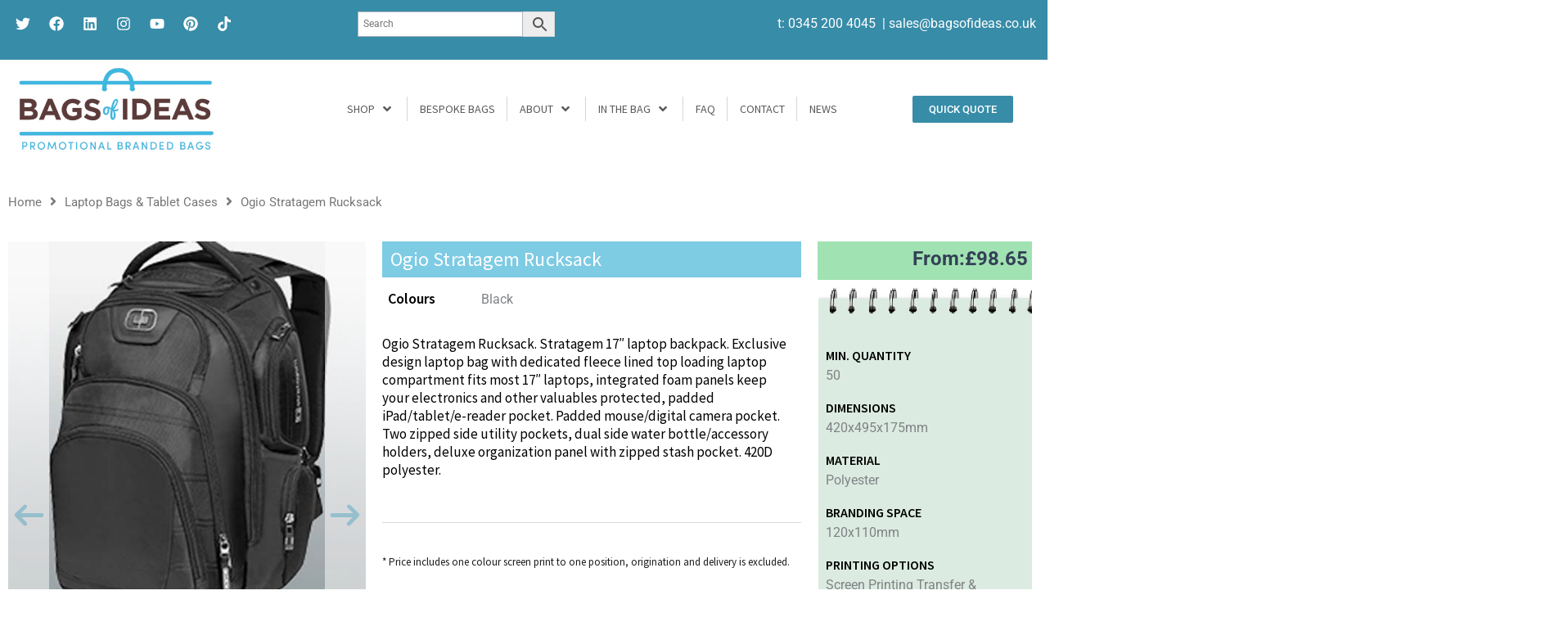

--- FILE ---
content_type: text/css
request_url: https://bagsofideas.co.uk/wp-content/plugins/groovy-menu-free/assets/style/font-internal.css?ver=1.4.3
body_size: 549
content:
@font-face {
  font-family: 'crane-font';
  src: url("../fonts/crane-font.woff?hhxb42") format("woff");
  font-weight: normal;
  font-style: normal;
  font-display: block; }

.gmi {
  /* use !important to prevent issues with browser extensions that change fonts */
  font-family: 'crane-font' !important;
  speak: none;
  font-style: normal;
  font-weight: normal;
  font-variant: normal;
  text-transform: none;
  line-height: 1;
  /* Better Font Rendering =========== */
  -webkit-font-smoothing: antialiased;
  -moz-osx-font-smoothing: grayscale; }

.gmi-zoom-search::before {
  content: "\e901"; }

.gmi-bag::before {
  content: "\e900"; }


--- FILE ---
content_type: text/css
request_url: https://bagsofideas.co.uk/wp-content/plugins/magical-posts-display/assets/css/widget-style/mp-accordion.css?ver=1.2.56
body_size: 6633
content:
/* ===================================
   Collapse/Accordion Animation Styles
   =================================== */

/* Base collapse styles - hidden by default */
.collapse,
.mgp-collapse {
    display: none;
    overflow: hidden;
}

/* Show state */
.collapse.show,
.collapse.mgp-show,
.mgp-collapse.show,
.mgp-collapse.mgp-show {
    display: block;
}

/* Collapsing animation state */
.mgp-collapsing {
    display: block !important;
    height: 0;
    overflow: hidden;
    transition: height 0.3s ease;
}

/* Accordion wrapper */
.accordion.mgaccordion,
.mgaccordion {
    overflow: hidden;
}

/* Accordion card spacing */
.mgaccordion .mgp-card {
    margin-bottom: 10px;
}

/* Clickable title cursor */
.mgrc-title {
    cursor: pointer;
}

.mgp-card-header.mg-accordion-title {
    padding: 0;
    position: relative;
    background: transparent;
}
.mpdac-post-details a {
    color: #fff;
}
.mpacc-btn {
    margin-top: 1rem;
}
.mpacc-meta {
    margin-top: 3rem;
    margin-bottom: 1rem;
}
.mg-curve-shape .mgp-card {
    border: none;
    box-shadow: inherit;
}
.mg-curve-shape .mgac-content {
    width: 90%;
    margin: 0 auto 8px;
    box-shadow: 0 2px 5px 0 rgba(0, 0, 0, 0.16), 0 2px 10px 0 rgba(0, 0, 0, 0.12); 
}
.mg-curve-shape .mgrc-title {
    border-radius: 20px 20px 0 0;
}
.eacolor .mgp-card-header.mg-accordion-title .mgrc-title{
    background: linear-gradient(190deg, #130D6F 0%, #952598 80%);
    color: #fff;
}
.mgaccordion.eacolor .mgac-mcontent{
    background: linear-gradient(157deg, #130D6F 10%, #952598 80%);
    color: #fff;
}
.mg-accordion-title h2{
    font-size: 16px;
    font-weight: 500;
    margin:0;
    color:#000;
}
.eacolor .mg-accordion-title h2{
    color:#fff;
}
.mg-accordion-title h2:before {
    display: none;
}
.mg-accordion-title .mgrc-title {
    width: 100%;
    display: block;
    padding: 15px;
    cursor: pointer;
}
.mgc-icons {
    display: block;
    position: absolute;
    top: 0;
    min-width: 40px;
    height: 100%;
    text-align: center;
}
.mgc-icons.mgc-right-icon {
    right: 20px;
    left: auto;
}

.mgc-icons.mgc-left-icon {
    left: 20px;
    right: auto;
}
.mgc-icon {
    display: flex;
    align-items: center;
    justify-content: center;
    height: 100%; 
    position: absolute;
    right: 50%;
    top: 0;
}
.mgaccordion .mgrc-title .mgc-icon svg {
    width: 16px;
    fill: #fff;
}

/* Icon toggle for collapsed/expanded states */
.mgc-icon.mgc-icon-top {
    display: none;
}
.collapsed .mgc-icon.mgc-icon-top,
.mgp-collapsed .mgc-icon.mgc-icon-top {
    display: flex;
}
.collapsed .mgc-icon.mgc-icon-bottom,
.mgp-collapsed .mgc-icon.mgc-icon-bottom {
    display: none;
}
.mgc-icon.mgc-icon-bottom {
    display: flex;
}

.mgc-left-icon .mgc-icon {
    position: absolute;
    left: 0;
    right: auto;
}
.mg-box-icon .mgc-icons {
    box-shadow: 0 1px 6px 0 rgba(255,255,255,0.68)
}

.mgc-icon i {
    position: relative;
    top: 45%;
    transform: translateY(-55%);
}

/* Open/Close icon transitions */
.mgrc-title .mgc-close {
    opacity: 0;
    transition: opacity 0.2s ease;
}
.mgrc-title .mgc-open {
    opacity: 1;
    transition: opacity 0.2s ease;
}
.mgrc-title.collapsed .mgc-close,
.mgrc-title.mgp-collapsed .mgc-close {
    opacity: 1;
}
.mgrc-title.collapsed .mgc-open,
.mgrc-title.mgp-collapsed .mgc-open {
    opacity: 0;
}

.mgrc-item-right-right .mgrc-title {
    padding-right: 75px;
} 
.mgrc-item-left-left .mgrc-title {
    padding-left: 75px;
}

/*mg-curve-shape*/

.mg-side-curve .mgrc-title {
    position: relative;
    overflow: hidden;
}

.mg-side-curve .mgrc-title:before {
    position: absolute;
    top: -18px;
    left: 55px;
    width: 30px;
    height: 30px;
    background: #fff;
    content: "";
    transform: rotate(45deg);
}

.mgp-card-body.mgac-content.mgac-effect1 {
    transform: rotateY(90deg);
    transition: transform 0.5s ease;
}

.show .mgp-card-body.mgac-content.mgac-effect1,
.mgp-show .mgp-card-body.mgac-content.mgac-effect1,
.mgp-card-body.mgac-content.mgac-effect1.show,
.mgp-card-body.mgac-content.mgac-effect1.mgp-show {
    transform: rotateY(0);
}

.mgp-card-body.mgac-content.mgac-effect2 {
    transform: rotateX(90deg);
    transition: transform 0.5s ease;
}

.show .mgp-card-body.mgac-content.mgac-effect2,
.mgp-show .mgp-card-body.mgac-content.mgac-effect2,
.mgp-card-body.mgac-content.mgac-effect2.show,
.mgp-card-body.mgac-content.mgac-effect2.mgp-show {
    transform: rotateX(0);
}

.mgp-card-body.mgac-content.mgac-effect3 {
    transform: scale(0);
    transition: transform 0.5s ease;
}

.show .mgp-card-body.mgac-content.mgac-effect3,
.mgp-show .mgp-card-body.mgac-content.mgac-effect3,
.mgp-card-body.mgac-content.mgac-effect3.show,
.mgp-card-body.mgac-content.mgac-effect3.mgp-show {
    transform: scale(1);
}
/* Products style in accordion*/
.mgac-content .mpdac-product-image img{
    max-width: 100%;
    object-fit: cover;
    min-height: 185px;
    width: 100%;
    height: auto;
}

.mgac-content .mpdac-product-image {
    max-height: 300px;
    overflow: hidden;
    border-radius: 30px;
}

.mgac-content .mpdac-product-details {
    text-align: left;
    border-top: 1px solid #ccc;
    padding-top: 30px;
}
.mpdac-product-opations {
    margin-top: 2rem;
}
.mpdac-product-btn a.button,
.mpdac-product-btn a.added_to_cart {
    padding: 10px 25px;
    background: #000;
    color: #fff;
    margin: 0 0;
    border-radius: 20px;
    font-size: 16px;
    display: inline-block;
}
.eacolor .mpdac-product-btn a.button,
.eacolor .mpdac-product-btn a.added_to_cart {
    background: #fff;
    color: #000;
}

.mpdac-product-btn a.button.loading{
    opacity: .25;
    padding-right: 2.618em;
    position: relative;
}
.mpdac-product-btn a.button.loading:after{
    font-family: WooCommerce;
    content: "\e01c";
    vertical-align: top;
    font-weight: 400;
    position: absolute;
    top: .618em;
    right: 1em;
    -webkit-animation: spin 2s linear infinite;
    animation: spin 2s linear infinite;
}
.mpdac-product-opations .mpdac-product-price span {
    font-size: 18px;
    color: #000;
    font-weight: 700;
    background: transparent;
}
.eacolor .mpdac-product-opations .mpdac-product-price span {
    font-size: 18px;
    color: #fff;
    font-weight: 700;
    background: transparent;
}
.mpdac-product-price ins {
    background: transparent;
    margin-right: 1rem;
}
.mpdac-product-btn {
    margin-top: 25px;
}


--- FILE ---
content_type: text/css
request_url: https://bagsofideas.co.uk/wp-content/uploads/elementor/css/post-10.css?ver=1768383154
body_size: 6201
content:
.elementor-10 .elementor-element.elementor-element-5721617:not(.elementor-motion-effects-element-type-background), .elementor-10 .elementor-element.elementor-element-5721617 > .elementor-motion-effects-container > .elementor-motion-effects-layer{background-color:#378CA8;}.elementor-10 .elementor-element.elementor-element-5721617{transition:background 0.3s, border 0.3s, border-radius 0.3s, box-shadow 0.3s;margin-top:-9px;margin-bottom:0px;padding:0px 0px 0px 0px;}.elementor-10 .elementor-element.elementor-element-5721617 > .elementor-background-overlay{transition:background 0.3s, border-radius 0.3s, opacity 0.3s;}.elementor-10 .elementor-element.elementor-element-ace482a > .elementor-container{max-width:1408px;}.elementor-10 .elementor-element.elementor-element-ace482a{margin-top:0px;margin-bottom:0px;padding:0px 0px 0px 0px;}.elementor-10 .elementor-element.elementor-element-1171004 .elementor-repeater-item-ea10c95.elementor-social-icon{background-color:#378CA8;}.elementor-10 .elementor-element.elementor-element-1171004 .elementor-repeater-item-51daa6b.elementor-social-icon{background-color:#378CA8;}.elementor-10 .elementor-element.elementor-element-1171004 .elementor-repeater-item-652dc07.elementor-social-icon{background-color:#378CA8;}.elementor-10 .elementor-element.elementor-element-1171004 .elementor-repeater-item-f65f1ee.elementor-social-icon{background-color:#378CA8;}.elementor-10 .elementor-element.elementor-element-1171004 .elementor-repeater-item-ed63f8a.elementor-social-icon{background-color:#378CA8;}.elementor-10 .elementor-element.elementor-element-1171004 .elementor-repeater-item-9c8b1fb.elementor-social-icon{background-color:#378CA8;}.elementor-10 .elementor-element.elementor-element-1171004 .elementor-repeater-item-9c8b1fb.elementor-social-icon i{color:#FFFFFF;}.elementor-10 .elementor-element.elementor-element-1171004 .elementor-repeater-item-9c8b1fb.elementor-social-icon svg{fill:#FFFFFF;}.elementor-10 .elementor-element.elementor-element-1171004 .elementor-repeater-item-453ad05.elementor-social-icon{background-color:#378CA8;}.elementor-10 .elementor-element.elementor-element-1171004{--grid-template-columns:repeat(0, auto);--icon-size:18px;--grid-column-gap:1px;--grid-row-gap:0px;}.elementor-10 .elementor-element.elementor-element-1171004 .elementor-widget-container{text-align:left;}.elementor-10 .elementor-element.elementor-element-1171004 > .elementor-widget-container{margin:10px 0px 0px 0px;}.elementor-10 .elementor-element.elementor-element-af2fc16 > .elementor-widget-container{margin:13px 0px 0px 0px;}.elementor-widget-text-editor{font-family:var( --e-global-typography-text-font-family ), Sans-serif;font-weight:var( --e-global-typography-text-font-weight );color:var( --e-global-color-text );}.elementor-widget-text-editor.elementor-drop-cap-view-stacked .elementor-drop-cap{background-color:var( --e-global-color-primary );}.elementor-widget-text-editor.elementor-drop-cap-view-framed .elementor-drop-cap, .elementor-widget-text-editor.elementor-drop-cap-view-default .elementor-drop-cap{color:var( --e-global-color-primary );border-color:var( --e-global-color-primary );}.elementor-10 .elementor-element.elementor-element-77a6184 > .elementor-widget-container{margin:22px 0px 0px 0px;}.elementor-10 .elementor-element.elementor-element-77a6184{text-align:end;font-family:"Roboto", Sans-serif;font-weight:400;line-height:12px;color:#FFFFFF;}.elementor-10 .elementor-element.elementor-element-38e743c > .elementor-container{max-width:1470px;}.elementor-widget-image .widget-image-caption{color:var( --e-global-color-text );font-family:var( --e-global-typography-text-font-family ), Sans-serif;font-weight:var( --e-global-typography-text-font-weight );}.elementor-10 .elementor-element.elementor-element-5f479f5{width:var( --container-widget-width, 103.194% );max-width:103.194%;--container-widget-width:103.194%;--container-widget-flex-grow:0;text-align:center;}.elementor-bc-flex-widget .elementor-10 .elementor-element.elementor-element-3ad0772.elementor-column .elementor-widget-wrap{align-items:flex-start;}.elementor-10 .elementor-element.elementor-element-3ad0772.elementor-column.elementor-element[data-element_type="column"] > .elementor-widget-wrap.elementor-element-populated{align-content:flex-start;align-items:flex-start;}.elementor-10 .elementor-element.elementor-element-e35366e{width:var( --container-widget-width, 100% );max-width:100%;--container-widget-width:100%;--container-widget-flex-grow:0;}.elementor-10 .elementor-element.elementor-element-e35366e > .elementor-widget-container{margin:0px 0px -3px 0px;padding:0px 0px 32px 0px;}.elementor-bc-flex-widget .elementor-10 .elementor-element.elementor-element-0bccc4d.elementor-column .elementor-widget-wrap{align-items:center;}.elementor-10 .elementor-element.elementor-element-0bccc4d.elementor-column.elementor-element[data-element_type="column"] > .elementor-widget-wrap.elementor-element-populated{align-content:center;align-items:center;}.elementor-widget-button .elementor-button{background-color:var( --e-global-color-accent );font-family:var( --e-global-typography-accent-font-family ), Sans-serif;font-weight:var( --e-global-typography-accent-font-weight );}.elementor-10 .elementor-element.elementor-element-74d9c65 .elementor-button{background-color:#378CA8;}.elementor-10 .elementor-element.elementor-element-74d9c65 .elementor-button:hover, .elementor-10 .elementor-element.elementor-element-74d9c65 .elementor-button:focus{background-color:#378CA8C4;}.elementor-10 .elementor-element.elementor-element-74d9c65{width:var( --container-widget-width, 102.496% );max-width:102.496%;--container-widget-width:102.496%;--container-widget-flex-grow:0;}.elementor-10 .elementor-element.elementor-element-74d9c65 > .elementor-widget-container{margin:0px 28px 0px 0px;}.elementor-10 .elementor-element.elementor-element-8b01d82{--spacer-size:10px;}@media(min-width:768px){.elementor-10 .elementor-element.elementor-element-bb98bc9{width:20.391%;}.elementor-10 .elementor-element.elementor-element-ad1c988{width:45.942%;}.elementor-10 .elementor-element.elementor-element-ec6d62d{width:22.542%;}.elementor-10 .elementor-element.elementor-element-3ad0772{width:62.471%;}.elementor-10 .elementor-element.elementor-element-0bccc4d{width:14.65%;}}

--- FILE ---
content_type: text/css
request_url: https://bagsofideas.co.uk/wp-content/uploads/elementor/css/post-5588.css?ver=1768383154
body_size: 6290
content:
.elementor-5588 .elementor-element.elementor-element-51f5c0e{--spacer-size:10px;}.elementor-5588 .elementor-element.elementor-element-5eab3b2 > .elementor-container{max-width:1400px;}.elementor-widget-image .widget-image-caption{color:var( --e-global-color-text );font-family:var( --e-global-typography-text-font-family ), Sans-serif;font-weight:var( --e-global-typography-text-font-weight );}.elementor-5588 .elementor-element.elementor-element-f84eba4{text-align:center;}.elementor-5588 .elementor-element.elementor-element-a93eb9a{--spacer-size:19px;}.elementor-5588 .elementor-element.elementor-element-cced3c2:not(.elementor-motion-effects-element-type-background), .elementor-5588 .elementor-element.elementor-element-cced3c2 > .elementor-motion-effects-container > .elementor-motion-effects-layer{background-color:#464545;}.elementor-5588 .elementor-element.elementor-element-cced3c2{transition:background 0.3s, border 0.3s, border-radius 0.3s, box-shadow 0.3s;}.elementor-5588 .elementor-element.elementor-element-cced3c2 > .elementor-background-overlay{transition:background 0.3s, border-radius 0.3s, opacity 0.3s;}.elementor-5588 .elementor-element.elementor-element-2506c46 > .elementor-container{max-width:1400px;}.elementor-5588 .elementor-element.elementor-element-fa2af02.elementor-column > .elementor-widget-wrap{justify-content:center;}.elementor-5588 .elementor-element.elementor-element-96a9e1e{width:var( --container-widget-width, 109.636% );max-width:109.636%;--container-widget-width:109.636%;--container-widget-flex-grow:0;text-align:center;}.elementor-5588 .elementor-element.elementor-element-96a9e1e > .elementor-widget-container{margin:7px 20px 7px 20px;padding:6px 20px 0px 20px;}.elementor-5588 .elementor-element.elementor-element-96a9e1e img{width:98%;}.elementor-5588 .elementor-element.elementor-element-c2a5720{--spacer-size:50px;}.elementor-5588 .elementor-element.elementor-element-c2a5720 > .elementor-widget-container{margin:5px 35px 5px 35px;padding:2px 31px 2px 31px;}.elementor-widget-heading .elementor-heading-title{font-family:var( --e-global-typography-primary-font-family ), Sans-serif;font-weight:var( --e-global-typography-primary-font-weight );color:var( --e-global-color-primary );}.elementor-5588 .elementor-element.elementor-element-6f4d94e .elementor-heading-title{font-family:"Source Sans Pro", Sans-serif;font-size:18px;font-weight:600;color:#FFFFFF;}.elementor-widget-text-editor{font-family:var( --e-global-typography-text-font-family ), Sans-serif;font-weight:var( --e-global-typography-text-font-weight );color:var( --e-global-color-text );}.elementor-widget-text-editor.elementor-drop-cap-view-stacked .elementor-drop-cap{background-color:var( --e-global-color-primary );}.elementor-widget-text-editor.elementor-drop-cap-view-framed .elementor-drop-cap, .elementor-widget-text-editor.elementor-drop-cap-view-default .elementor-drop-cap{color:var( --e-global-color-primary );border-color:var( --e-global-color-primary );}.elementor-5588 .elementor-element.elementor-element-ca7a8f3{font-family:"Source Sans Pro", Sans-serif;font-size:14px;font-weight:400;color:#FAF9F9;}.elementor-5588 .elementor-element.elementor-element-5e65cb9.elementor-column > .elementor-widget-wrap{justify-content:center;}.elementor-5588 .elementor-element.elementor-element-edcfa87 .elementor-heading-title{font-family:"Source Sans Pro", Sans-serif;font-size:18px;font-weight:600;color:#FFFFFF;}.elementor-5588 .elementor-element.elementor-element-03ffad1{font-family:"Source Sans Pro", Sans-serif;font-size:14px;font-weight:400;color:#FAF9F9;}.elementor-5588 .elementor-element.elementor-element-54c0c49.elementor-column > .elementor-widget-wrap{justify-content:center;}.elementor-5588 .elementor-element.elementor-element-dac2a15 .elementor-heading-title{font-family:"Source Sans Pro", Sans-serif;font-size:18px;font-weight:600;color:#FFFFFF;}.elementor-5588 .elementor-element.elementor-element-6033207{width:var( --container-widget-width, 97.801% );max-width:97.801%;--container-widget-width:97.801%;--container-widget-flex-grow:0;font-family:"Source Sans Pro", Sans-serif;font-size:14px;font-weight:400;color:#FAF9F9;}.elementor-5588 .elementor-element.elementor-element-11a9595:not(.elementor-motion-effects-element-type-background), .elementor-5588 .elementor-element.elementor-element-11a9595 > .elementor-motion-effects-container > .elementor-motion-effects-layer{background-color:#8A8989;}.elementor-5588 .elementor-element.elementor-element-11a9595{transition:background 0.3s, border 0.3s, border-radius 0.3s, box-shadow 0.3s;}.elementor-5588 .elementor-element.elementor-element-11a9595 > .elementor-background-overlay{transition:background 0.3s, border-radius 0.3s, opacity 0.3s;}.elementor-5588 .elementor-element.elementor-element-0d55a42 > .elementor-widget-container{margin:17px 0px 0px 0px;}.elementor-5588 .elementor-element.elementor-element-0d55a42{text-align:center;font-family:"Source Sans Pro", Sans-serif;font-size:15px;font-weight:400;line-height:14px;word-spacing:3px;color:#FFFFFF;}:root{--page-title-display:none;}@media(max-width:767px){.elementor-5588 .elementor-element.elementor-element-96a9e1e{width:var( --container-widget-width, 251px );max-width:251px;--container-widget-width:251px;--container-widget-flex-grow:0;}.elementor-5588 .elementor-element.elementor-element-b293043.elementor-column > .elementor-widget-wrap{justify-content:center;}.elementor-5588 .elementor-element.elementor-element-6f4d94e{text-align:center;}.elementor-5588 .elementor-element.elementor-element-ca7a8f3{text-align:center;}.elementor-5588 .elementor-element.elementor-element-edcfa87{text-align:center;}.elementor-5588 .elementor-element.elementor-element-03ffad1{text-align:center;}.elementor-5588 .elementor-element.elementor-element-dac2a15{text-align:center;}.elementor-5588 .elementor-element.elementor-element-6033207{text-align:center;}.elementor-5588 .elementor-element.elementor-element-0d55a42{font-size:11px;}}@media(min-width:768px){.elementor-5588 .elementor-element.elementor-element-fa2af02{width:14.908%;}.elementor-5588 .elementor-element.elementor-element-6d0f65f{width:9.496%;}.elementor-5588 .elementor-element.elementor-element-b293043{width:27.239%;}.elementor-5588 .elementor-element.elementor-element-5e65cb9{width:29.069%;}.elementor-5588 .elementor-element.elementor-element-54c0c49{width:19.285%;}}

--- FILE ---
content_type: text/css
request_url: https://bagsofideas.co.uk/wp-content/uploads/elementor/css/post-4846.css?ver=1768383301
body_size: 28527
content:
.elementor-4846 .elementor-element.elementor-element-dac06f2 > .elementor-container{max-width:1400px;}.elementor-4846 .elementor-element.elementor-element-e729b8b .woolentor-breadcrumb{text-align:left;}.elementor-4846 .elementor-element.elementor-element-e729b8b .woolentor-breadcrumb span.breadcrumb-separator{margin:0 10px;}.elementor-4846 .elementor-element.elementor-element-e729b8b .woolentor-breadcrumb .woocommerce-breadcrumb span.breadcrumb-separator{font-size:16px;}.elementor-4846 .elementor-element.elementor-element-e729b8b .woolentor-breadcrumb .woocommerce-breadcrumb span.breadcrumb-separator svg{width:16px;height:16px;}.elementor-4846 .elementor-element.elementor-element-b66e369 > .elementor-container{max-width:1400px;}.elementor-4846 .elementor-element.elementor-element-65d0d5f:not(.shopengine_image_gallery_position_bottom) .shopengine-gallery-wrapper{width:24%;}.elementor-4846 .elementor-element.elementor-element-65d0d5f.shopengine_image_gallery_position_bottom .flex-control-thumbs li{flex:0 0 24%;}.elementor-4846 .elementor-element.elementor-element-65d0d5f.shopengine_image_gallery_position_left .flex-viewport, .elementor-4846 .elementor-element.elementor-element-65d0d5f.shopengine_image_gallery_position_right .flex-viewport{width:calc(100% - 24%);}.elementor-4846 .elementor-element.elementor-element-65d0d5f.shopengine_image_gallery_position_left .shopengine-product-image .onsale, .elementor-4846 .elementor-element.elementor-element-65d0d5f.shopengine_image_gallery_position_left .shopengine-product-image-toggle{margin-left:24%;}.elementor-4846 .elementor-element.elementor-element-65d0d5f.shopengine_image_gallery_position_right .shopengine-product-image .onsale, .elementor-4846 .elementor-element.elementor-element-65d0d5f.shopengine_image_gallery_position_right .shopengine-product-image-toggle{margin-right:24%;}.shopengine-widget .shopengine-product-image .images.woocommerce-product-gallery .flex-control-thumbs li img{border-style:solid;border-color:#BDBBBB;}.elementor-4846 .elementor-element.elementor-element-65d0d5f .shopengine-product-image .flex-control-thumbs li{padding-left:5px;padding-right:5px;padding-top:5px;padding-bottom:5px;}.elementor-4846 .elementor-element.elementor-element-65d0d5f .shopengine-product-image .flex-control-thumbs{margin-left:-5px;margin-right:-5px;margin-top:5px;margin-bottom:-5px;}.elementor-4846 .elementor-element.elementor-element-65d0d5f .shopengine-product-image .product-thumbs-slider:not( .owl-loaded ){padding-left:5px;padding-right:5px;padding-top:5px;padding-bottom:5px;}.elementor-4846 .elementor-element.elementor-element-65d0d5f .shopengine-product-image .product-thumbs-slider .owl-stage{padding-left:5px;padding-right:5px;padding-top:5px;padding-bottom:5px;}.elementor-4846 .elementor-element.elementor-element-65d0d5f .shopengine-product-image .product-thumbs-slider{margin-top:5px;}.elementor-4846 .elementor-element.elementor-element-65d0d5f .shopengine-product-image .shopengine-product-image-toggle{color:#FFFFFF;border:1px solid #FFFFFF;box-shadow:none;-webkit-box-shadow:none;background-color:#FFFFFF;font-size:0px;height:40px;width:80px;border-radius:0px;left:0px;top:620px;}.elementor-4846 .elementor-element.elementor-element-65d0d5f .shopengine-product-image .shopengine-product-image-toggle svg{width:0px;}.elementor-4846 .elementor-element.elementor-element-65d0d5f .shopengine-product-image .flex-direction-nav .flex-prev:before, .shopengine-widget .shopengine-product-image .flex-direction-nav .flex-next:before{font-size:39px;color:#7ECBE4;}.elementor-4846 .elementor-element.elementor-element-c0497a9:not(.elementor-motion-effects-element-type-background), .elementor-4846 .elementor-element.elementor-element-c0497a9 > .elementor-motion-effects-container > .elementor-motion-effects-layer{background-color:#7ECBE4;}.elementor-4846 .elementor-element.elementor-element-c0497a9{transition:background 0.3s, border 0.3s, border-radius 0.3s, box-shadow 0.3s;margin-top:0px;margin-bottom:12px;}.elementor-4846 .elementor-element.elementor-element-c0497a9 > .elementor-background-overlay{transition:background 0.3s, border-radius 0.3s, opacity 0.3s;}.elementor-4846 .elementor-element.elementor-element-98d0baf .product-title{margin:0;padding:0;color:#FFFFFF;font-family:"Source Sans Pro", Sans-serif;font-size:24px;font-weight:500;line-height:24px;letter-spacing:0.1px;}.elementor-4846 .elementor-element.elementor-element-98d0baf .shopengine-product-title{text-align:left;}.rtl .elementor-4846 .elementor-element.elementor-element-98d0baf.shopengine-product-title-align-left .shopengine-product-title{text-align:right;}.rtl .elementor-4846 .elementor-element.elementor-element-98d0baf.shopengine-product-title-align-right .shopengine-product-title{text-align:left;}.elementor-4846 .elementor-element.elementor-element-98d0baf{width:var( --container-widget-width, 95% );max-width:95%;--container-widget-width:95%;--container-widget-flex-grow:0;}.elementor-widget-heading .elementor-heading-title{font-family:var( --e-global-typography-primary-font-family ), Sans-serif;font-weight:var( --e-global-typography-primary-font-weight );color:var( --e-global-color-primary );}.elementor-4846 .elementor-element.elementor-element-d015997 > .elementor-widget-container{margin:3px 0px 0px 7px;}.elementor-4846 .elementor-element.elementor-element-d015997{text-align:start;}.elementor-4846 .elementor-element.elementor-element-d015997 .elementor-heading-title{font-family:"Source Sans Pro", Sans-serif;font-size:18px;font-weight:600;color:#000000;}.elementor-4846 .elementor-element.elementor-element-1f0b524 > .elementor-widget-container{margin:0px 0px 0px 0px;padding:2px 0px 0px 0px;}.elementor-4846 .elementor-element.elementor-element-91caad8{--spacer-size:10px;}.elementor-4846 .elementor-element.elementor-element-2099008{width:var( --container-widget-width, 98.888% );max-width:98.888%;--container-widget-width:98.888%;--container-widget-flex-grow:0;}.elementor-4846 .elementor-element.elementor-element-2099008 > .elementor-widget-container{margin:0px 6px 0px 0px;padding:0px 0px 0px 0px;}.elementor-4846 .elementor-element.elementor-element-2099008 .shopengine-product-description{color:#000000;}.elementor-4846 .elementor-element.elementor-element-2099008 .shopengine-product-description, .elementor-4846 .elementor-element.elementor-element-2099008 .shopengine-product-description li{font-family:"Source Sans Pro", Sans-serif;font-size:17px;font-weight:400;line-height:22px;}.elementor-4846 .elementor-element.elementor-element-8cebacc{--spacer-size:10px;}.elementor-widget-divider{--divider-color:var( --e-global-color-secondary );}.elementor-widget-divider .elementor-divider__text{color:var( --e-global-color-secondary );font-family:var( --e-global-typography-secondary-font-family ), Sans-serif;font-weight:var( --e-global-typography-secondary-font-weight );}.elementor-widget-divider.elementor-view-stacked .elementor-icon{background-color:var( --e-global-color-secondary );}.elementor-widget-divider.elementor-view-framed .elementor-icon, .elementor-widget-divider.elementor-view-default .elementor-icon{color:var( --e-global-color-secondary );border-color:var( --e-global-color-secondary );}.elementor-widget-divider.elementor-view-framed .elementor-icon, .elementor-widget-divider.elementor-view-default .elementor-icon svg{fill:var( --e-global-color-secondary );}.elementor-4846 .elementor-element.elementor-element-383d582{--divider-border-style:solid;--divider-color:#DBD9D9;--divider-border-width:1px;}.elementor-4846 .elementor-element.elementor-element-383d582 .elementor-divider-separator{width:100%;}.elementor-4846 .elementor-element.elementor-element-383d582 .elementor-divider{padding-block-start:15px;padding-block-end:15px;}.elementor-widget-text-editor{font-family:var( --e-global-typography-text-font-family ), Sans-serif;font-weight:var( --e-global-typography-text-font-weight );color:var( --e-global-color-text );}.elementor-widget-text-editor.elementor-drop-cap-view-stacked .elementor-drop-cap{background-color:var( --e-global-color-primary );}.elementor-widget-text-editor.elementor-drop-cap-view-framed .elementor-drop-cap, .elementor-widget-text-editor.elementor-drop-cap-view-default .elementor-drop-cap{color:var( --e-global-color-primary );border-color:var( --e-global-color-primary );}.elementor-4846 .elementor-element.elementor-element-ba311c0{font-family:"Source Sans Pro", Sans-serif;font-size:13px;font-weight:400;color:#1D1C1C;}.elementor-4846 .elementor-element.elementor-element-d2489e6 > .elementor-widget-container{border-radius:0px 0px 0px 0px;}.elementor-4846 .elementor-element.elementor-element-d2489e6 .wl-addto-cart.wl-style-2 form.cart .wl-quantity-wrap .label,.elementor-4846 .elementor-element.elementor-element-d2489e6 .wl-addto-cart.wl-style-3 form.cart .wl-quantity-wrap .label,.elementor-4846 .elementor-element.elementor-element-d2489e6 .wl-addto-cart.wl-style-5 form.cart .wl-quantity-wrap .label{font-family:"Source Sans Pro", Sans-serif;}.elementor-4846 .elementor-element.elementor-element-d2489e6 .wl-addto-cart.wl-style-2 form.cart .wl-quantity-wrap .wl-quantity-cal{border-radius:0px 0px 0px 0px;}.elementor-4846 .elementor-element.elementor-element-d2489e6 .wl-addto-cart.wl-style-4 form.cart .wl-quantity-wrap .wl-quantity-cal{border-radius:0px 0px 0px 0px;}.elementor-4846 .elementor-element.elementor-element-d2489e6 .wl-addto-cart.wl-style-1 .quantity input[type=number]{border-radius:0px 0px 0px 0px;}.elementor-4846 .elementor-element.elementor-element-d2489e6 .wl-addto-cart.wl-style-3 .quantity input[type=number]{border-radius:0px 0px 0px 0px;}.elementor-4846 .elementor-element.elementor-element-d2489e6 .wl-addto-cart.wl-style-5 .quantity input[type=number]{border-radius:0px 0px 0px 0px;}.elementor-4846 .elementor-element.elementor-element-d2489e6 .wl-cart-icon.wishlist a svg{width:0px;height:0px;}.elementor-4846 .elementor-element.elementor-element-d2489e6 .wl-addto-cart.wl-style-5 form.cart .wl-cart-icon.wishlist .wishsuite-button svg{width:0px;height:0px;}.elementor-4846 .elementor-element.elementor-element-d2489e6 .wl-cart-icon.compare a{font-size:0px;}.elementor-4846 .elementor-element.elementor-element-d2489e6 .wl-addto-cart.wl-style-2 form.cart .wl-cart-icon{width:0px;height:0px;}.elementor-4846 .elementor-element.elementor-element-d2489e6 .wl-addto-cart.wl-style-5 form.cart .wl-cart-icon{width:0px;height:0px;}.elementor-4846 .elementor-element.elementor-element-d2489e6 .wl-addto-cart[class*="wl-style-"] form.cart button,.elementor-4846 .elementor-element.elementor-element-d2489e6 .wl-style-1 form.cart button{font-size:1px;line-height:1px;}.elementor-4846 .elementor-element.elementor-element-d2489e6 .wl-addto-cart[class*="wl-style-"] form.cart button{padding:0px 0px 0px 0px;border-radius:0px 0px 0px 0px !important;background-color:#FFFFFF !important;}.elementor-4846 .elementor-element.elementor-element-d2489e6 .wl-style-1 form.cart button{padding:0px 0px 0px 0px;border-radius:0px 0px 0px 0px !important;background-color:#FFFFFF !important;}.woocommerce .elementor-4846 .elementor-element.elementor-element-d2489e6 form.cart{margin:0px 0px 0px 0px !important;}.elementor-4846 .elementor-element.elementor-element-cb11b67{--spacer-size:10px;}.elementor-4846 .elementor-element.elementor-element-0f687c0{--spacer-size:143px;}.elementor-4846 .elementor-element.elementor-element-1220775:not(.elementor-motion-effects-element-type-background), .elementor-4846 .elementor-element.elementor-element-1220775 > .elementor-motion-effects-container > .elementor-motion-effects-layer{background-color:#A1E2B3;}.elementor-4846 .elementor-element.elementor-element-1220775{transition:background 0.3s, border 0.3s, border-radius 0.3s, box-shadow 0.3s;margin-top:0px;margin-bottom:8px;padding:5px 0px 0px 0px;}.elementor-4846 .elementor-element.elementor-element-1220775 > .elementor-background-overlay{transition:background 0.3s, border-radius 0.3s, opacity 0.3s;}.elementor-4846 .elementor-element.elementor-element-7185852.elementor-column > .elementor-widget-wrap{justify-content:flex-end;}.elementor-4846 .elementor-element.elementor-element-7185852 > .elementor-widget-wrap > .elementor-widget:not(.elementor-widget__width-auto):not(.elementor-widget__width-initial):not(:last-child):not(.elementor-absolute){margin-block-end:4px;}.elementor-4846 .elementor-element.elementor-element-7185852 > .elementor-element-populated{margin:0px 0px 0px 0px;--e-column-margin-right:0px;--e-column-margin-left:0px;}.elementor-4846 .elementor-element.elementor-element-e8e020f{width:var( --container-widget-width, 87.51% );max-width:87.51%;--container-widget-width:87.51%;--container-widget-flex-grow:0;}.elementor-4846 .elementor-element.elementor-element-e8e020f > .elementor-widget-container{margin:3px 5px 0px 0px;padding:0px 0px 13px 0px;}.elementor-4846 .elementor-element.elementor-element-e8e020f .shopengine-product-price .price{display:flex;align-items:center;justify-content:flex-end;}.elementor-4846 .elementor-element.elementor-element-e8e020f .shopengine-product-price .price del, .elementor-4846 .elementor-element.elementor-element-e8e020f .shopengine-product-price .price ins{background:none;}.elementor-4846 .elementor-element.elementor-element-e8e020f .shopengine-product-price :is(.price, .price .amount, .price ins){font-family:"Source Sans Pro", Sans-serif;font-size:19px;font-weight:400;line-height:24px;}.elementor-4846 .elementor-element.elementor-element-e8e020f .shopengine-product-price :is(.price, .price del, .price del .amount, .price ins ){color:#101010;opacity:1;vertical-align:middle;}.elementor-4846 .elementor-element.elementor-element-e8e020f .shopengine-product-price .price del{margin-right:0px;}.elementor-4846 .elementor-element.elementor-element-e8e020f .shopengine-product-price .price .shopengine-discount-badge{margin-left:0px;font-size:10px;font-weight:400;text-transform:uppercase;line-height:20px;color:#FFFFFF;background:#EA4335;}.rtl .elementor-4846 .elementor-element.elementor-element-e8e020f .shopengine-product-price .price del{margin-left:0px;margin-right:0px;}.rtl .elementor-4846 .elementor-element.elementor-element-e8e020f .shopengine-product-price .price .shopengine-discount-badge{margin-right:0px;margin-left:0px;}.elementor-4846 .elementor-element.elementor-element-e8e020f .shopengine-product-price .price ins .amount{background:transparent;color:#101010;font-size:12px;font-weight:600;}.elementor-4846 .elementor-element.elementor-element-3835a50:not(.elementor-motion-effects-element-type-background), .elementor-4846 .elementor-element.elementor-element-3835a50 > .elementor-motion-effects-container > .elementor-motion-effects-layer{background-image:url("https://bagsofideas.co.uk/wp-content/uploads/2023/09/Notepad15.gif");background-repeat:no-repeat;background-size:cover;}.elementor-4846 .elementor-element.elementor-element-3835a50{transition:background 0.3s, border 0.3s, border-radius 0.3s, box-shadow 0.3s;margin-top:0px;margin-bottom:0px;padding:0px 0px 0px 0px;}.elementor-4846 .elementor-element.elementor-element-3835a50 > .elementor-background-overlay{transition:background 0.3s, border-radius 0.3s, opacity 0.3s;}.elementor-4846 .elementor-element.elementor-element-4671acc{--spacer-size:48px;}.elementor-4846 .elementor-element.elementor-element-0f77fb6 > .elementor-widget-container{margin:0px 0px 0px 0px;padding:0px 0px 0px 0px;}.elementor-4846 .elementor-element.elementor-element-0f77fb6 .elementor-heading-title{font-family:"Source Sans Pro", Sans-serif;font-weight:600;line-height:13px;color:#000000;}.elementor-4846 .elementor-element.elementor-element-29b6372 > .elementor-widget-container{margin:-15px 0px 0px 0px;padding:0px 0px 0px 0px;}.elementor-4846 .elementor-element.elementor-element-afde014 > .elementor-widget-container{margin:0px 0px 0px 0px;padding:0px 0px 0px 0px;}.elementor-4846 .elementor-element.elementor-element-afde014 .elementor-heading-title{font-family:"Source Sans Pro", Sans-serif;font-weight:600;line-height:13px;color:#000000;}.elementor-4846 .elementor-element.elementor-element-11bcd34 > .elementor-widget-container{margin:-15px 0px 0px 0px;padding:0px 0px 0px 0px;}.elementor-4846 .elementor-element.elementor-element-56b8072 > .elementor-widget-container{margin:0px 0px 0px 0px;padding:0px 0px 0px 0px;}.elementor-4846 .elementor-element.elementor-element-56b8072 .elementor-heading-title{font-family:"Source Sans Pro", Sans-serif;font-weight:600;line-height:13px;color:#000000;}.elementor-4846 .elementor-element.elementor-element-93cc76c > .elementor-widget-container{margin:-15px 0px 0px 0px;padding:0px 0px 0px 0px;}.elementor-4846 .elementor-element.elementor-element-d799cdf > .elementor-widget-container{margin:0px 0px 0px 0px;padding:0px 0px 0px 0px;}.elementor-4846 .elementor-element.elementor-element-d799cdf .elementor-heading-title{font-family:"Source Sans Pro", Sans-serif;font-weight:600;line-height:13px;color:#000000;}.elementor-4846 .elementor-element.elementor-element-8f0c41b > .elementor-widget-container{margin:-15px 0px 0px 0px;padding:0px 0px 0px 0px;}.elementor-4846 .elementor-element.elementor-element-5e77327 > .elementor-widget-container{margin:0px 0px 0px 0px;padding:0px 0px 0px 0px;}.elementor-4846 .elementor-element.elementor-element-5e77327 .elementor-heading-title{font-family:"Source Sans Pro", Sans-serif;font-weight:600;line-height:13px;color:#000000;}.elementor-4846 .elementor-element.elementor-element-ce69e63 > .elementor-widget-container{margin:-15px 0px 0px 0px;}.elementor-4846 .elementor-element.elementor-element-5d95a55 > .elementor-widget-container{margin:0px 0px 0px 0px;padding:0px 0px 0px 0px;}.elementor-4846 .elementor-element.elementor-element-5d95a55 .elementor-heading-title{font-family:"Source Sans Pro", Sans-serif;font-weight:600;line-height:13px;color:#000000;}.elementor-4846 .elementor-element.elementor-element-0c8c301 > .elementor-widget-container{margin:-15px 0px 0px 0px;}.elementor-4846 .elementor-element.elementor-element-f213d75 > .elementor-widget-container{margin:0px 0px 0px 0px;padding:0px 0px 0px 0px;}.elementor-4846 .elementor-element.elementor-element-f213d75 .elementor-heading-title{font-family:"Source Sans Pro", Sans-serif;font-weight:600;line-height:13px;color:#000000;}.elementor-4846 .elementor-element.elementor-element-25b892d > .elementor-widget-container{margin:-5px 0px -5px 0px;padding:0px 0px 0px 0px;}.elementor-4846 .elementor-element.elementor-element-25b892d .shopengine-sku .sku-value{color:#000000;}.elementor-4846 .elementor-element.elementor-element-25b892d .shopengine-sku p{display:none;}.elementor-4846 .elementor-element.elementor-element-25b892d .shopengine-sku .sku-label, .elementor-4846 .elementor-element.elementor-element-25b892d .shopengine-sku .sku-value{font-family:"Source Sans Pro", Sans-serif;font-size:19px;font-weight:400;text-transform:none;line-height:11px;}.elementor-4846 .elementor-element.elementor-element-1390798{--spacer-size:10px;}.elementor-4846 .elementor-element.elementor-element-62a2529:not(.elementor-motion-effects-element-type-background), .elementor-4846 .elementor-element.elementor-element-62a2529 > .elementor-motion-effects-container > .elementor-motion-effects-layer{background-color:#7ECBE4;}.elementor-4846 .elementor-element.elementor-element-62a2529 > .elementor-container{max-width:1400px;}.elementor-4846 .elementor-element.elementor-element-62a2529{transition:background 0.3s, border 0.3s, border-radius 0.3s, box-shadow 0.3s;}.elementor-4846 .elementor-element.elementor-element-62a2529 > .elementor-background-overlay{transition:background 0.3s, border-radius 0.3s, opacity 0.3s;}.elementor-4846 .elementor-element.elementor-element-a392625 > .elementor-widget-container{margin:0px 0px 0px 0px;padding:16px 0px 0px 9px;}.elementor-4846 .elementor-element.elementor-element-a392625 .elementor-heading-title{font-family:"Source Sans Pro", Sans-serif;font-size:27px;font-weight:400;line-height:20px;color:#FFFFFF;}.elementor-4846 .elementor-element.elementor-element-1f48314 > .elementor-container{max-width:1400px;}.elementor-4846 .elementor-element.elementor-element-7a37453{--spacer-size:10px;}.elementor-4846 .elementor-element.elementor-element-9b2be90 .shopengine-related .related :is(.product, .price){text-align:left;justify-content:flex-start;}.rtl .elementor-4846 .elementor-element.elementor-element-9b2be90.elementor-align-left a.woocommerce-LoopProduct-link{text-align:right;}.rtl .elementor-4846 .elementor-element.elementor-element-9b2be90.elementor-align-right a.woocommerce-LoopProduct-link{text-align:left;}.elementor-4846 .elementor-element.elementor-element-9b2be90{width:var( --container-widget-width, 100% );max-width:100%;--container-widget-width:100%;--container-widget-flex-grow:0;}.elementor-4846 .elementor-element.elementor-element-9b2be90 > .elementor-widget-container{margin:0px 0px 0px 0px;padding:10px 0px 0px 0px;}.elementor-4846 .elementor-element.elementor-element-9b2be90 .shopengine-related .related .onsale{display:block;left:20px;top:20px;}.elementor-4846 .elementor-element.elementor-element-9b2be90 .shopengine-related .swiper-pagination-bullet{width:6px;height:6px;background:#FFFFFF;}.elementor-4846 .elementor-element.elementor-element-9b2be90 .shopengine-related .swiper-pagination-bullet.swiper-pagination-bullet-active{width:15px;height:15px;}.elementor-4846 .elementor-element.elementor-element-9b2be90 .shopengine-related.slider-disabled ul.products{grid-gap:30px;}.elementor-4846 .elementor-element.elementor-element-9b2be90 .shopengine-related .related .products li a:not(.woocommerce-LoopProduct-link, .add_to_cart_button, .product_type_simple, .product_type_external, .product_type_variable, :last-child){margin-right:10px;}.elementor-4846 .elementor-element.elementor-element-9b2be90 .shopengine-related .related .products li a:not(.woocommerce-LoopProduct-link, .add_to_cart_button, .product_type_simple, .product_type_external, .product_type_variable){font-size:16px;}.elementor-4846 .elementor-element.elementor-element-9b2be90 .shopengine-related .onsale{color:#FFFFFF;background-color:#4285f4;font-size:12px;font-weight:400;line-height:44px;width:44px;height:44px;border-radius:100px;padding:0px 0px 0px 0px;}.rtl .elementor-4846 .elementor-element.elementor-element-9b2be90 .shopengine-related .onsale{padding:0px 0px 0px 0px;}.elementor-4846 .elementor-element.elementor-element-9b2be90 .shopengine-related .related .product img{padding:0px 0px 8px 0px;}.rtl .elementor-4846 .elementor-element.elementor-element-9b2be90 .shopengine-related .related .product img{padding:0px 0px 8px 0px;}.elementor-4846 .elementor-element.elementor-element-9b2be90 .shopengine-related .woocommerce-loop-product__title{color:#101010;font-size:15px;font-weight:500;text-transform:none;line-height:20px;padding:0px 0px 8px 0px;}.rtl .elementor-4846 .elementor-element.elementor-element-9b2be90 .shopengine-related .woocommerce-loop-product__title{padding:0px 0px 8px 0px;}.elementor-4846 .elementor-element.elementor-element-9b2be90 .shopengine-related .products .star-rating{color:#fec42d;font-size:12px;margin:0px 0px 8px 0px;}.elementor-4846 .elementor-element.elementor-element-9b2be90 .shopengine-related .products .star-rating::before{color:#fec42d;}.rtl .elementor-4846 .elementor-element.elementor-element-9b2be90 .shopengine-related .products .star-rating{margin:0px 0px 8px 0px;}.elementor-4846 .elementor-element.elementor-element-9b2be90 .shopengine-related :is(.price .amount){color:#101010;}.elementor-4846 .elementor-element.elementor-element-9b2be90 .shopengine-related :is(.price, .price .amount, .price ins, .price del){font-size:18px;font-weight:700;line-height:24px;}.elementor-4846 .elementor-element.elementor-element-9b2be90 .shopengine-related .price{padding:0px 0px 8px 0px;}.rtl .elementor-4846 .elementor-element.elementor-element-9b2be90 .shopengine-related .price{padding:0px 0px 8px 0px;}.elementor-4846 .elementor-element.elementor-element-9b2be90 .shopengine-related :is(.swiper-button-prev, .swiper-button-next){font-size:25px;color:#FFFFFF;background-color:#FFFFFF;border-radius:0px 0px 0px 0px;}.elementor-4846 .elementor-element.elementor-element-9b2be90 .shopengine-related :is(.swiper-button-prev svg, .swiper-button-next svg){width:25px;fill:#FFFFFF;}.elementor-4846 .elementor-element.elementor-element-9b2be90 .shopengine-related :is(.swiper-button-next, .swiper-button-prev){width:40px;height:40px;line-height:40px;}.elementor-4846 .elementor-element.elementor-element-9b2be90 .shopengine-related :is(.swiper-button-prev, .swiper-button-next):hover{color:#FFFFFF;}.rtl .elementor-4846 .elementor-element.elementor-element-9b2be90 .shopengine-related :is(.swiper-button-prev, .swiper-button-next){border-radius:0px 0px 0px 0px;}.elementor-4846 .elementor-element.elementor-element-9b2be90 .shopengine-related .swiper-pagination-bullet-active{border-color:#7ECBE4;}.elementor-4846 .elementor-element.elementor-element-9b2be90 .shopengine-related .swiper-pagination{margin:20px 0px 0px 0px;}.rtl .elementor-4846 .elementor-element.elementor-element-9b2be90 .shopengine-related .swiper-pagination{margin:20px 0px 0px 0px;}.elementor-4846 .elementor-element.elementor-element-9b2be90 .shopengine-related .shopengine-related-products-heading-title{color:#101010;padding:0px 0px 8px 0px;}.rtl .elementor-4846 .elementor-element.elementor-element-9b2be90 .shopengine-related .shopengine-related-products-heading-title{padding:0px 0px 8px 0px;}.elementor-4846 .elementor-element.elementor-element-7907099{--spacer-size:50px;}.elementor-4846 .elementor-element.elementor-element-c09dcb9 > .elementor-widget-container{margin:0px 0px 0px 0px;padding:16px 0px 0px 9px;}.elementor-4846 .elementor-element.elementor-element-c09dcb9 .elementor-heading-title{font-family:"Source Sans Pro", Sans-serif;font-size:27px;font-weight:400;line-height:20px;color:#FFFFFF;}@media(min-width:768px){.elementor-4846 .elementor-element.elementor-element-942daa1{width:35.69%;}.elementor-4846 .elementor-element.elementor-element-1b281ca{width:41.586%;}.elementor-4846 .elementor-element.elementor-element-d26f5cd{width:23.668%;}.elementor-4846 .elementor-element.elementor-element-434928a{width:76.331%;}.elementor-4846 .elementor-element.elementor-element-fabd491{width:22.034%;}}@media(max-width:1024px){.elementor-4846 .elementor-element.elementor-element-65d0d5f:not(.shopengine_image_gallery_position_bottom) .shopengine-gallery-wrapper{width:25%;}.elementor-4846 .elementor-element.elementor-element-65d0d5f.shopengine_image_gallery_position_bottom .flex-control-thumbs li{flex:0 0 25%;}.elementor-4846 .elementor-element.elementor-element-65d0d5f.shopengine_image_gallery_position_left .flex-viewport, .elementor-4846 .elementor-element.elementor-element-65d0d5f.shopengine_image_gallery_position_right .flex-viewport{width:calc(100% - 25%);}.elementor-4846 .elementor-element.elementor-element-65d0d5f.shopengine_image_gallery_position_left .shopengine-product-image .onsale, .elementor-4846 .elementor-element.elementor-element-65d0d5f.shopengine_image_gallery_position_left .shopengine-product-image-toggle{margin-left:25%;}.elementor-4846 .elementor-element.elementor-element-65d0d5f.shopengine_image_gallery_position_right .shopengine-product-image .onsale, .elementor-4846 .elementor-element.elementor-element-65d0d5f.shopengine_image_gallery_position_right .shopengine-product-image-toggle{margin-right:25%;}}@media(max-width:767px){.elementor-4846 .elementor-element.elementor-element-65d0d5f:not(.shopengine_image_gallery_position_bottom) .shopengine-gallery-wrapper{width:25%;}.elementor-4846 .elementor-element.elementor-element-65d0d5f.shopengine_image_gallery_position_bottom .flex-control-thumbs li{flex:0 0 25%;}.elementor-4846 .elementor-element.elementor-element-65d0d5f.shopengine_image_gallery_position_left .flex-viewport, .elementor-4846 .elementor-element.elementor-element-65d0d5f.shopengine_image_gallery_position_right .flex-viewport{width:calc(100% - 25%);}.elementor-4846 .elementor-element.elementor-element-65d0d5f.shopengine_image_gallery_position_left .shopengine-product-image .onsale, .elementor-4846 .elementor-element.elementor-element-65d0d5f.shopengine_image_gallery_position_left .shopengine-product-image-toggle{margin-left:25%;}.elementor-4846 .elementor-element.elementor-element-65d0d5f.shopengine_image_gallery_position_right .shopengine-product-image .onsale, .elementor-4846 .elementor-element.elementor-element-65d0d5f.shopengine_image_gallery_position_right .shopengine-product-image-toggle{margin-right:25%;}}